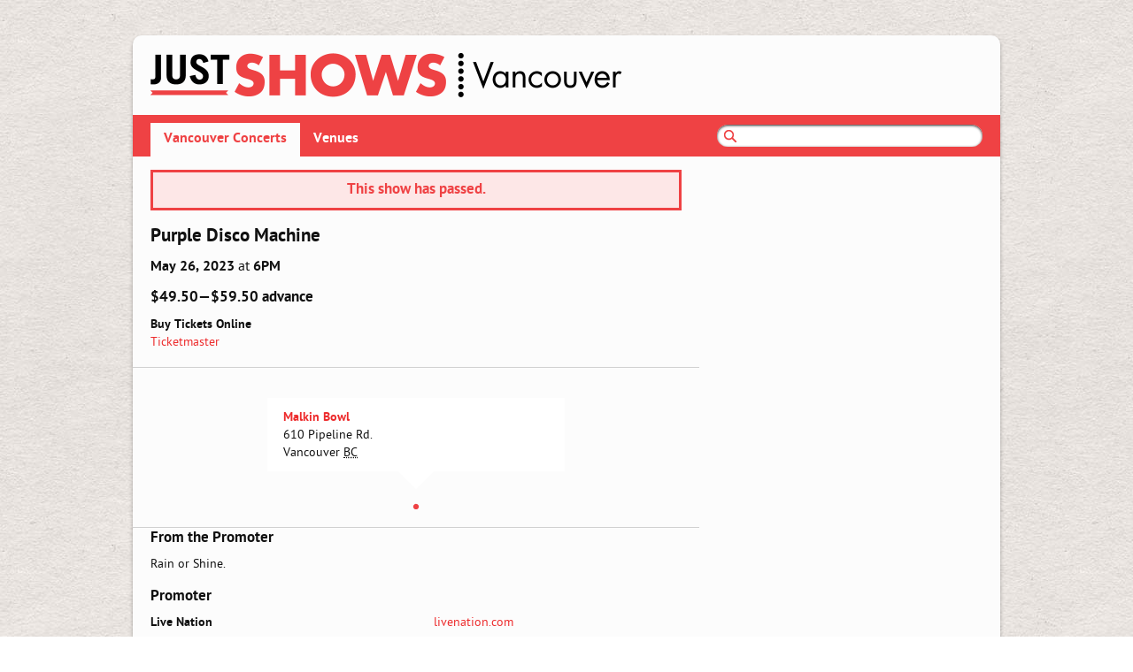

--- FILE ---
content_type: text/html
request_url: https://justshows.com/vancouver/2023/05/26/purple-disco-machine/49160/
body_size: 2167
content:
<!doctype html> <!--[if lt IE 7]><html class="no-js ie6 oldie" lang=en><![endif]--> <!--[if IE 7]><html class="no-js ie7 oldie" lang=en><![endif]--> <!--[if IE 8]><html class="no-js ie8 oldie" lang=en><![endif]--> <!--[if gt IE 8]><!--> <html class=no-js lang=en> <!--<![endif]--> <head prefix="og: http://ogp.me/ns# fb: http://ogp.me/ns/fb# justshows: http://ogp.me/ns/fb/justshows#"> <meta charset=utf-8> <title>Purple Disco Machine in Vancouver at Malkin Bowl on May 26, 2023 at 6PM | Vancouver Concerts | Just Shows: Vancouver</title> <meta property="og:title" content="Purple Disco Machine in Vancouver"><meta property="og:description" content="Venue details, ticket information and more for the Purple Disco Machine concert at Malkin Bowl on May 26, 2023 at 6PM"><meta property="og:type" content="justshows:show"><meta property="og:url" content="http://justshows.com/vancouver/2023/05/26/purple-disco-machine/49160/"><meta property="justshows:date" content="May 26"><meta property="justshows:venue" content="Malkin Bowl"><meta property="justshows:headlining_bands" content="Purple Disco Machine"><meta property="justshows:sort_date" content="1685138400"><meta name="twitter:card" content="summary"><meta name="twitter:site" content="justshowsVAN"><meta name="twitter:title" content="Purple Disco Machine in Vancouver"><meta name="twitter:description" content="Venue details, ticket information and more for the Purple Disco Machine concert at Malkin Bowl on May 26, 2023 at 6PM"><meta name="twitter:domain" content="justshows.com"><link rel="canonical" href="http://justshows.com/vancouver/2023/05/26/purple-disco-machine/49160/"> <meta property="fb:app_id" content=236851956379312> <meta property="og:image" content="http://justshows.com/graphics/js.gif"> <meta property="og:locale" content=en_US> <meta property="og:site_name" content="Just Shows"> <meta name=description content="Venue details, ticket information and more for the Purple Disco Machine concert at Malkin Bowl on May 26, 2023 at 6PM"> <meta name=author content="Just Shows"> <meta name=viewport content="width=device-width, initial-scale=1.0"/> <link rel=publisher href="https://plus.google.com/117519954782550933612"> <!--[if lt IE 9]><link rel=stylesheet href="/assets/css/ie8.css?231616faef5421a3d47cf6a19e2ffdae"><![endif]--> <!--[if gt IE 8]><!--> <link rel=stylesheet href="/assets/css/style.css?231616faef5421a3d47cf6a19e2ffdae"> <!--<![endif]--> <link rel="alternate" type="application/rss+xml" title="Vancouver Concerts" href="http://feeds.justshows.net/rss/vancouver/"> <script src="/assets/js/modernizr.custom.js?231616faef5421a3d47cf6a19e2ffdae"></script>  </head> <body>

 <!-- <section id="vancouver-header-ad" class=leaderboard><a href="https://promote.justshows.com/vancouver/add-concert/" target=_blank><img src="/assets/graphics/add-a-concert.gif?231616faef5421a3d47cf6a19e2ffdae" width=192 height=90 alt="Add a Concert to Just Shows" id=advertise_with_js></a></section> -->  <div id=container> <header>  <h1><a href="/vancouver/"><img src="/assets/graphics/justshows-vancouver.gif?231616faef5421a3d47cf6a19e2ffdae" alt="Vancouver Concerts | Just Shows: Vancouver"></a></h1>   <nav> <ul> <li class="shows active"><a href="/vancouver/">Vancouver Concerts</a></li> <li class="venues"><a href="/vancouver/venues/">Venues</a></li> <li class="search-nav"><a href="/vancouver/search/"><img src="/assets/graphics/search-nav.png?231616faef5421a3d47cf6a19e2ffdae" width=38 height=76 alt=Search></a></li> <li class=search> <form action="/vancouver/search/" method=get> <input type=text name=q value="" id=search title=""> </form> </li> </ul> </nav>  </header> <div id=main role=main> 
<div class="show-main" itemscope itemtype="http://schema.org/MusicEvent">

<div class="show-heading">
<link itemprop="url" href="http://justshows.com/vancouver/2023/05/26/purple-disco-machine/49160/">

<h3 class="passed">This show has passed.</h3>

<h1><span itemprop="performers name">Purple Disco Machine</span></h1>

<p class="subhead">
<time itemprop="startDate" datetime="2023-05-26T18:00:00-04:00"><strong>May 26, 2023</strong> at <strong>6PM</strong></time>
</p>

<h3>$49.50&#8212;$59.50 advance</h3>


</div>

<div class="show-info-boxes">

	<div class="show-tickets-box">
	
			<p>
		<b>Buy Tickets Online</b><br>
		<a href="https://ticketmaster.evyy.net/c/414667/264167/4272?u=https%3A%2F%2Fwww.ticketmaster.ca%2Fpurple-disco-machine-vancouver-british-columbia-05-26-2023%2Fevent%2F11005E3AF98A3E9F" target="_blank" rel="nofollow">Ticketmaster</a>
		</p>
	
	</div>


	<div class="show-venue-box" itemprop="location" itemscope itemtype="http://schema.org/LocalBusiness" style="background-image: url('https://maps.googleapis.com/maps/api/staticmap?center=49.301664,-123.133950&amp;zoom=15&amp;size=640x180&amp;scale=2&amp;sensor=false&amp;key=AIzaSyDU2yK5lhxcVMlFLp2UiEEkfUGAY4mfqIc&amp;signature=3vwujnDKad5bFYQzhFN1fTJljkY');">
		<a href="/vancouver/venues/malkin-bowl/253/" class="show-venue-link">
			<span class="show-venue-details"><span class="show-venue-details-box">
				<strong itemprop="name">Malkin Bowl</strong><br>
				<link itemprop="url" href="http://www.malkinbowl.com/">				<link itemprop="maps" href="http://maps.google.ca/maps?daddr=Malkin+Bowl%2C+610+Pipeline+Rd.%2C+Vancouver+BC&amp;hl=en">
				<span itemprop="address"><span class="street-address">610 Pipeline Rd.</span><br>
				<span class="locality">Vancouver</span> <abbr class="region" title="British Columbia">BC</abbr></span>
			</span><span class="show-venue-details-dot"></span></span>
		</a>
	</div>
</div>


<div class="show-other-details">


<h3 class="clear">From the Promoter</h3>

<p>Rain or Shine.</p>

<h3>Promoter</h3>


<div id="promoter-details">
<div class="promoter-row"><span class="name">Live Nation</span><span class="url"><a rel="nofollow" target="_blank" href="https://ticketmaster.evyy.net/c/414667/264167/4272?u=https%3a%2f%2fwww.livenation.com%2f">livenation.com</a></li></span></div>
</div>

</div>

</div>

<div class="sidebar">


</div>

<script type="text/javascript">
		var FBshowURL = '/me/justshows:go_to?show=http://justshows.com/vancouver/2023/05/26/purple-disco-machine/49160/&expires_in=0';
		var currentCity = 'vancouver';
</script>
 </div>  <footer> <ul> <li><a href="/vancouver/about-us/">About Us</a></li> <li><a href="/vancouver/concert-submissions/">Concert Submissions</a></li> <li><a href="/vancouver/privacy-policy/">Privacy Policy</a></li> <li><a href="/vancouver/help/">Help</a></li> <li class=contact><b>Email Us:</b> <a href="mailto:vancouver@justshows.com">vancouver@justshows.com</a></li> </ul> </footer> </div> <script src="//ajax.googleapis.com/ajax/libs/jquery/1.6.2/jquery.min.js"></script> <script>window.jQuery||document.write('<script src="/assets/js/jquery-1.6.2.min.js"><\/script>');</script> <script defer src="/assets/js/script.js?231616faef5421a3d47cf6a19e2ffdae"></script> <script>window._gaq=[["_setAccount","UA-26829309-1"],["_trackPageview"],["_trackPageLoadTime"],["_setDomainName","justshows.com"]];Modernizr.load({load:("https:"==location.protocol?"//ssl":"//www")+".google-analytics.com/ga.js"});</script> <!--[if lt IE 7 ]><script src="//ajax.googleapis.com/ajax/libs/chrome-frame/1.0.3/CFInstall.min.js"></script> <script>window.attachEvent("onload",function(){CFInstall.check({mode:"overlay"})});</script><![endif]--> </body> </html>


--- FILE ---
content_type: text/css
request_url: https://justshows.com/assets/css/style.css?231616faef5421a3d47cf6a19e2ffdae
body_size: 6618
content:
@font-face{font-family:'PTSans';src:url("/assets/css/ptsans/ptsans75f-webfont.eot");src:url("/assets/css/ptsans/ptsans75f-webfont.eot?#iefix") format("embedded-opentype"),url("/assets/css/ptsans/ptsans75f-webfont.woff") format("woff"),url("/assets/css/ptsans/ptsans75f-webfont.ttf") format("truetype"),url("/assets/css/ptsans/ptsans75f-webfont.svg#PTSansBold") format("svg");font-weight:bold;font-style:normal}@font-face{font-family:'PTSans';src:url("/assets/css/ptsans/ptsans55f-webfont.eot");src:url("/assets/css/ptsans/ptsans55f-webfont.eot?#iefix") format("embedded-opentype"),url("/assets/css/ptsans/ptsans55f-webfont.woff") format("woff"),url("/assets/css/ptsans/ptsans55f-webfont.ttf") format("truetype"),url("/assets/css/ptsans/ptsans55f-webfont.svg#PTSansRegular") format("svg");font-weight:normal;font-style:normal}article,aside,details,figcaption,figure,footer,header,hgroup,nav,section{display:block}audio,canvas,video{display:inline-block;*display:inline;*zoom:1}audio:not([controls]){display:none}[hidden]{display:none}html{font-size:100%;overflow-y:scroll;-webkit-text-size-adjust:100%;-ms-text-size-adjust:100%}body{margin:0;font-size:14px;line-height:1.4285714}body,button,input,select,textarea{font-family:"PTSans", "Helvetica Neue", Helvetica, Arial, sans-serif;color:#111}::-moz-selection{background:#ef4244;color:#fff;text-shadow:none}::selection{background:#ef4244;color:#fff;text-shadow:none}a{color:#ed2b2c}a:visited{color:#ed2b2c}a:hover{color:#bc1011}a:focus{outline:thin dotted}a:hover,a:active{outline:0}.clear{clear:both}abbr[title]{border-bottom:1px dotted}b,strong{font-weight:bold}blockquote{margin:1em 40px}dfn{font-style:italic}hr{display:block;height:1px;border:0;border-top:1px solid #ccc;margin:1em 0;padding:0}ins{background:transparent;color:#000;text-decoration:none}mark{background:#ff0;color:#000;font-style:italic;font-weight:bold}pre,code,kbd,samp{font-family:monospace, monospace;_font-family:'courier new', monospace;font-size:1em}pre{white-space:pre;white-space:pre-wrap;word-wrap:break-word}q{quotes:none}q:before,q:after{content:"";content:none}small{font-size:85%}sub,sup{font-size:75%;line-height:0;position:relative;vertical-align:baseline}sup{top:-0.5em}sub{bottom:-0.25em}ul,ol{margin:1em 0;padding:0 0 0 40px}dd{margin:0 0 0 40px}nav ul,nav ol{list-style:none;list-style-image:none;margin:0;padding:0}img{border:0;-ms-interpolation-mode:bicubic;vertical-align:middle}svg:not(:root){overflow:hidden}figure{margin:0}form{margin:0}fieldset{border:0;margin:0;padding:0}label{cursor:pointer}legend{border:0;*margin-left:-7px;padding:0}button,input,select,textarea{font-size:100%;margin:0;vertical-align:baseline;*vertical-align:middle}button,input{line-height:normal;*overflow:visible}table button,table input{*overflow:auto}button,input[type="button"],input[type="reset"],input[type="submit"]{cursor:pointer;-webkit-appearance:button}input[type="checkbox"],input[type="radio"]{box-sizing:border-box}input[type="search"]{-webkit-appearance:textfield;-moz-box-sizing:content-box;-webkit-box-sizing:content-box;box-sizing:content-box}input[type="search"]::-webkit-search-decoration{-webkit-appearance:none}button::-moz-focus-inner,input::-moz-focus-inner{border:0;padding:0}textarea{overflow:auto;vertical-align:top;resize:vertical}input:invalid,textarea:invalid{background-color:#f0dddd}table{border-collapse:collapse;border-spacing:0}td{vertical-align:top}abbr[title]{border:none}a:link,a:visited{text-decoration:none;-webkit-tap-highlight-color:rgba(0,0,0,0)}a:hover,a:active{text-decoration:underline}#main h1{margin-top:0;font-size:1.5em;margin-bottom:0.83em}#main .show-list h1,#main .place-list h1{float:left;padding:4px 0 7px 3.125%;margin:0}#main .show-date-list h1,#main .place-main h1,#main .place-main h3{padding-left:3.125%}#main .place-main p.hidden-venue{padding:0 3.125%}#main .place-list h1{float:none;padding-bottom:0;margin-bottom:0.83em}h3{margin:0 0 8px;font-size:17px;line-height:1.4117647}p{margin:0 0 1em}blockquote{margin:0 30px 1em}body{background-color:#FCFCFC;z-index:1}.error-404{width:93.75%;margin:0 3.125%}.leaderboard{width:100%;height:90px;padding:20px 0 39px;margin:0;z-index:3;display:none}.leaderboard>a>img{margin:0 auto;float:none;display:block}img#advertise_with_js{display:none}#container{width:100%;min-width:320px;background-color:#FCFCFC;margin:0;padding:0;position:relative;z-index:3}.frontpage p.blurb{font-size:1.25em;line-height:1.75;padding:10px 3.125%;margin:15px 0;width:93.75%;background-color:#ef4244;color:#FFF;text-shadow:0 -1px 0 #888}ul.cities{overflow:auto;list-style:none;margin:0 0 5px;padding:0;width:100%}ul.cities>li{float:left;width:300px;margin:0 3.125%;position:relative}ul.cities h2{margin:0 0 5px}.city-shows p.view-all{position:absolute;top:11px;right:3.125%}.city-shows{position:relative;margin-bottom:25px;overflow:auto}header h1{padding:15px 0 0 3.125%;margin:0;display:block;height:42px;width:282px;overflow:hidden}header h1 img{height:100%}nav{overflow:hidden;width:100%;margin:15px 0;background-color:#ef4244;height:47px}nav ul{width:93.75%;float:left;padding:9px 3.125% 0}nav li{display:block;float:left}nav li a{display:block;float:left;color:#FFF;padding:10px 12px 12px;font-size:16px;line-height:1;font-weight:bold}nav li.shows a{padding-left:0}nav li.active{background-color:#FCFCFC;color:#ef4244;padding:10px 12px 12px;font-size:16px;line-height:1;font-weight:bold}nav li.active a{padding:0}nav li.inactive a{padding-top:7px;padding-bottom:15px}nav li.inactive.active-search a{padding:10px 12px 12px}nav li.shows.active-search a{padding-left:0}nav li.active a:link,nav li.active a:visited{color:#ef4244}nav li a:link,nav li a:visited{color:#FFF;text-decoration:none}nav li a:hover,nav li a:active{color:#fcdede}nav li.search-nav a{padding:0}nav li.search-nav{float:left;padding:0 8px 0 5px;overflow:hidden;height:38px}nav li.search-nav.inactive a{padding:0 6px 0 3px}nav li.search-nav.inactive img{margin-top:-3px}nav li.search-nav.active img{margin-top:-38px}nav li.search{padding:0;padding-top:2px;float:right}#main{overflow:auto;padding-left:20px;margin:0 0 20px -20px}div.show-list,div.search-results,div.place-list{width:100%;float:left}div.static-search{width:93.75%;max-width:441px;padding-bottom:10px;overflow:auto;margin:0}div.search-header{margin-left:3.125%}div.show-date-list{width:100%;float:left}div.static-page{width:93.75%;margin:0 3.125%;float:left}div.sidebar{display:none}div.sidebar.clear-header{margin-top:47px}div.sidebar-recommended{float:left;position:relative}div.medium-rectangle{margin:15px 0 15px;padding:20px 0;border-top:1px solid #d0d0d0;border-bottom:1px solid #d0d0d0;clear:left;height:250px}div.medium-rectangle.top{border-top:none;padding-top:0;margin-top:0}div.medium-rectangle.bottom{border-bottom:none;padding-bottom:0}#list-nav dl{float:left;margin:-14px auto 15px;position:relative;left:50%}#list-nav li{position:relative;right:50%}div.jump-container{position:relative;float:right;display:none}.show-list .jump-to-date{width:180px;float:right;margin:11px 0 0}#list-nav dt{display:block;margin:0;padding:3px 8px 3px 0;font-weight:bold;float:left}#list-nav dd{display:block;margin:0;padding:0;float:left}#list-nav dl ul{margin:0;padding:0;float:left;list-style:none}#list-nav dl li{margin:0 0;float:left;border:1px solid #CCC;border-left-color:transparent;background-color:#DDD;background-image:-webkit-gradient(linear, 50% 0%, 50% 100%, color-stop(0%, #fcfcfc), color-stop(100%, #dddddd));background-image:-webkit-linear-gradient(#fcfcfc,#dddddd);background-image:-moz-linear-gradient(#fcfcfc,#dddddd);background-image:-o-linear-gradient(#fcfcfc,#dddddd);background-image:linear-gradient(#fcfcfc,#dddddd);filter:progid:DXImageTransform.Microsoft.gradient(startColorstr='#FCFCFC', endColorstr='#DDDDDD');text-shadow:0 -1px 0 #fff}#list-nav dl li a{padding:3px 9px 1px;display:block}#list-nav dl li a:link,#list-nav dl li a:visited{color:#111;text-decoration:none}#list-nav dl li.active a:link,#list-nav dl li.active a:visited{color:#FFF}#list-nav dl li.first{border-left-color:#CCC;-moz-border-radius-topleft:5px;-webkit-border-top-left-radius:5px;border-top-left-radius:5px;-moz-border-radius-bottomleft:5px;-webkit-border-bottom-left-radius:5px;border-bottom-left-radius:5px}#list-nav dl li.last{-moz-border-radius-topright:5px;-webkit-border-top-right-radius:5px;border-top-right-radius:5px;-moz-border-radius-bottomright:5px;-webkit-border-bottom-right-radius:5px;border-bottom-right-radius:5px}#list-nav dl li.active{background-image:none;filter:none;color:#FFF;border-color:transparent;background-color:#ef4244;-webkit-box-shadow:#5e0809 0px 1px 5px inset;-moz-box-shadow:#5e0809 0px 1px 5px inset;box-shadow:#5e0809 0px 1px 5px inset;text-shadow:0px -1px 0 #ed2b2c}ul.shows{list-style:none;margin:0;padding:0;border-bottom:1px solid #d0d0d0;float:left;width:100%}ul.shows li{float:left}ul.shows a:link,ul.shows a:visited{color:#444;display:block;text-decoration:none;padding:10px 0;background-color:transparent;float:left;width:100%}ul.shows a:hover,ul.shows a:active{color:#FFF;background-color:#ef4244}.even,.odd{background-color:#F4F4F4}.full-listing{width:100%}.full-listing span.description,.full-listing span.venue,.full-listing span.date{display:block;margin-right:3.125%;float:left}.full-listing span.description{width:100%}.full-listing span.description-venue{display:block;float:left;width:65.875%;margin-right:3.125%}.full-listing span.supporting-bands,.full-listing span.venue-meta{display:none}ul.shows .full-listing a:link span.venue strong{font-weight:normal}.full-listing span.date{width:24.75%;padding-left:3.125%}ul.shows a strong.day,ul.shows a span.time{font-size:13px;line-height:1.5384615}ul.shows a strong.day{font-weight:bold;text-transform:uppercase}ul.shows a:link strong.location,ul.shows a:visited strong.location,ul.shows a:link strong.day,ul.shows a:visited strong.day{color:#111;font-weight:bold}ul.shows a:hover strong.location,ul.shows a:active strong.location,ul.shows a:hover strong.day,ul.shows a:active strong.day{color:#FFF}ul.shows a:link strong.summary,ul.shows a:visited strong.summary,ul.shows a:link .important,ul.shows a:visited .important{font-weight:bold;color:#ed2b2c}ul.shows a:hover strong.summary,ul.shows a:active strong.summary,ul.shows a:hover .important,ul.shows a:active .important,ul.shows a:hover .result-line-one,ul.shows a:active .result-line-one{color:#FFF}ul.by-day,ul.places{margin:0;padding:0 3.125%;width:93.75%;list-style:none}ul.by-day li,ul.places li{margin-bottom:6px}div.no-shows{clear:left;padding:1px 0 0 20px}.venue-container{width:100%;height:300px;position:relative;margin:0 0 20px;border-top:1px solid #d0d0d0;border-bottom:1px solid #d0d0d0}.venue-overlay{width:100%;position:absolute;z-index:5;background:transparent url("/assets/graphics/map-overlay.png?fe25693b2f36e20ee31048df55ec0a8") bottom center no-repeat scroll;min-height:130px}.venue-details{width:100%;padding:15px 0 20px;float:left}.venue-details p{padding-left:3.125%}#venue-map{width:100%;height:300px;top:0;left:0;position:absolute;z-index:4}ul.venue-shows,ul.sidebar-shows{list-style:none;margin:0.25em 0 1em;padding:0;float:left}ul.venue-shows li,ul.sidebar-shows li{float:left;width:100%}ul.venue-shows span.date,ul.sidebar-shows span.date{display:block;float:left;width:50px}ul.venue-shows a,ul.sidebar-shows a{display:block;float:right;width:250px}.venue-booking{padding-left:3.125%}#main .venue-booking h3{padding-left:0}.sidebar-recommended p{position:absolute;top:3px;right:0}.get-directions{position:absolute;top:15px;right:20px}div.show-main,div.place-main{width:100%;float:left}div.show-top{position:relative;width:940px;float:left}div.show-bottom{margin-top:20px;padding-top:15px;border-top:1px solid #d0d0d0;width:940px;float:left}div.show-heading{width:93.75%;padding:0 3.125%;float:left}div.show-heading h3{margin-bottom:3px}p.subhead{font-size:16px;line-height:1.5;margin-top:-10px;margin-bottom:10px}div.show-info-boxes{width:100%;float:left}div.show-url-box,div.show-settime-box{width:300px;margin-right:20px;float:left}div.show-settime-box.second{margin-right:0}div.show-share-box{float:left;width:100%;padding:0 0 13px;background-color:#F4F4F4;margin:20px 0 15px}#show-share-widgets{padding:15px 3.125% 0;overflow:hidden;float:left;min-width:220px;width:43.75%}div.show-share-box h3{margin-bottom:8px}div#show-going-box{display:none;margin:12px 0 0 0;clear:left;float:left;width:93.75%;border-top:1px solid #d0d0d0;padding:10px 3.125% 0}div#show-going-box p{width:100%;margin:0}div#show-going-box p.full-width{width:100%;margin:17px 0 3px;float:none}div#show-going-box p.full-width.going{margin:0}#my-shows{display:none}#my-shows img,#show-going-box img{float:left;margin-right:8px}#my-shows div#fb-login{margin-bottom:1em}div.fb-like{float:left;width:auto !important}#sidebar-social .fb-like,#sidebar-social .g-plusone-button-container,#sidebar-social .twitter-follow-button{margin:2px 12px 0 0;float:left}#sidebar-social .twitter-follow-button{margin-right:6px}#sidebar-social{margin:0 0 15px;padding:0;width:300px;height:30px}#sidebar-social .fb-like iframe{height:28px}.twitter-share-button-container{display:block;float:left;margin:0 20px 0 20px}.g-plusone-button-container{margin-top:1px;float:left;width:75px}div.share_url{width:auto;float:left;padding:15px 3.125% 0}div.share_url strong{margin-right:6px}#short_url,#add_to_calendar{color:#ed2b2c;text-decoration:none;cursor:default}#add_to_calendar{cursor:pointer}div.show-tickets-box p,div.show-venue-box p{margin-bottom:0;width:43.75%;float:left}div.show-tickets-box{float:left;margin-top:6px;width:100%}div.show-tickets-box p{margin-left:3.125%}div.show-tickets-box .outlets{margin:0 3.125%}.ticket-options{clear:left;margin-bottom:0;padding:10px 3.125% 0}div.show-venue-box{float:left;width:100%;margin:17px 0 0;clear:left;height:180px;position:relative;border-top:1px solid #d0d0d0;border-bottom:1px solid #d0d0d0;background-size:640px 180px;background-position:center center}.show-venue-details{display:block;width:100%;position:absolute;bottom:0;left:0;z-index:5;margin-bottom:20px;overflow:hidden}.show-venue-details-box{color:#111;display:block;width:264px;margin:0 auto;padding:13px 18px 10px;background:transparent url("/assets/graphics/map-overlay.png?fe25693b2f36e20ee31048df55ec0a8") 0 0 no-repeat scroll}.show-venue-details-dot{display:block;width:40px;height:43px;margin:0 auto;background:transparent url("/assets/graphics/map-dot.png?fe25693b2f36e20ee31048df55ec0a8") 0 0 no-repeat scroll}.show-venue-details-box strong{color:#ed2b2c}a:hover .show-venue-details-box,a:active .show-venue-details-box{background-color:#ef4244;background-image:none}a.show-venue-link,a.show-venue-link:hover,a.show-venue-link:active{text-decoration:none;display:block;height:180px}a:hover .show-venue-details-box,a:active .show-venue-details-box,a:hover .show-venue-details-box strong,a:active .show-venue-details-box strong{color:#FFF}a:hover .show-venue-details-dot,a:active .show-venue-details-dot{background-position:-40px 0}div.show-band-details{width:300px;float:right}div.show-other-details{width:100%;float:left}div.show-other-details h3,div.show-other-details p,div.show-other-details .fb-comments{padding-left:3.125%}div.show-other-details p{padding-right:3.125%}div.show-url-box ul,div.show-settime-box ul{list-style:none;margin:0 0 1em;padding:0}div.show-url-box li,div.show-settime-box li{margin-bottom:5px}div.fb-like-box{margin-top:10px;margin-bottom:20px}.show-other-details #band-details,#promoter-details{width:100%;margin:0 0 19px;border-bottom:1px solid #d0d0d0}.band-row,.promoter-row{overflow:auto}.band-row span,.promoter-row span{display:block;float:left;padding:10px 0 4px 3.125%}.promoter-row span,.band-row.first span{padding-top:0}.band-row .name,.promoter-row .name{font-weight:bold;width:300px}.band-row .set{width:300px;padding-top:0}.band-row .name.timed{float:none}.band-row .url,.promoter-row .url{margin-left:3.125%;padding:0 0 10px 0;clear:left}label.email{font-weight:bold;display:block}div.inputs{width:300px;float:left;margin-bottom:15px;padding-bottom:15px;border-bottom:1px solid #d0d0d0}input.email{width:66%;margin:5px 0;float:left;border:1px solid #CCC;padding:5px;-webkit-border-radius:5px;-moz-border-radius:5px;-ms-border-radius:5px;-o-border-radius:5px;border-radius:5px;-webkit-box-shadow:#2b2b2b 0 1px 3px inset;-moz-box-shadow:#2b2b2b 0 1px 3px inset;box-shadow:#2b2b2b 0 1px 3px inset}form .button{width:27%;margin:5px 0;float:right;border:1px solid #CCC;padding:5px;background-color:#DDD;-webkit-border-radius:5px;-moz-border-radius:5px;-ms-border-radius:5px;-o-border-radius:5px;border-radius:5px;background-image:-webkit-gradient(linear, 50% 0%, 50% 100%, color-stop(0%, #fcfcfc), color-stop(100%, #dddddd));background-image:-webkit-linear-gradient(#fcfcfc,#dddddd);background-image:-moz-linear-gradient(#fcfcfc,#dddddd);background-image:-o-linear-gradient(#fcfcfc,#dddddd);background-image:linear-gradient(#fcfcfc,#dddddd);text-shadow:0 -1px 0 #fff;filter:progid:DXImageTransform.Microsoft.gradient(startColorstr='#FCFCFC', endColorstr='#DDDDDD')}form .button:hover{background-image:-webkit-gradient(linear, 50% 0%, 50% 100%, color-stop(0%, #dddddd), color-stop(100%, #dddddd));background-image:-webkit-linear-gradient(#dddddd,#dddddd);background-image:-moz-linear-gradient(#dddddd,#dddddd);background-image:-o-linear-gradient(#dddddd,#dddddd);background-image:linear-gradient(#dddddd,#dddddd);filter:progid:DXImageTransform.Microsoft.gradient(startColorstr='#DDDDDD', endColorstr='#DDDDDD')}form .button:active{background-image:-webkit-gradient(linear, 50% 0%, 50% 100%, color-stop(0%, #dddddd), color-stop(100%, #fcfcfc));background-image:-webkit-linear-gradient(#dddddd,#fcfcfc);background-image:-moz-linear-gradient(#dddddd,#fcfcfc);background-image:-o-linear-gradient(#dddddd,#fcfcfc);background-image:linear-gradient(#dddddd,#fcfcfc);filter:progid:DXImageTransform.Microsoft.gradient(startColorstr='#DDDDDD', endColorstr='#FCFCFC')}#show-going-box input{margin:-6px 13px 0 0;border:1px solid #EF4244;padding:5px 10px;background-color:#EB1418;-webkit-border-radius:5px;-moz-border-radius:5px;-ms-border-radius:5px;-o-border-radius:5px;border-radius:5px;background-image:-webkit-gradient(linear, 50% 0%, 50% 100%, color-stop(0%, #f37274), color-stop(100%, #eb1418));background-image:-webkit-linear-gradient(#f37274,#eb1418);background-image:-moz-linear-gradient(#f37274,#eb1418);background-image:-o-linear-gradient(#f37274,#eb1418);background-image:linear-gradient(#f37274,#eb1418);text-shadow:0 -1px 0 #888;filter:progid:DXImageTransform.Microsoft.gradient(startColorstr='#F37274', endColorstr='#EB1418');float:left;color:#FFF}#show-going-box input:hover{background-image:-webkit-gradient(linear, 50% 0%, 50% 100%, color-stop(0%, #eb1418), color-stop(100%, #eb1418));background-image:-webkit-linear-gradient(#eb1418,#eb1418);background-image:-moz-linear-gradient(#eb1418,#eb1418);background-image:-o-linear-gradient(#eb1418,#eb1418);background-image:linear-gradient(#eb1418,#eb1418);filter:progid:DXImageTransform.Microsoft.gradient(startColorstr='#EB1418', endColorstr='#EB1418')}#show-going-box input:active{background-image:-webkit-gradient(linear, 50% 0%, 50% 100%, color-stop(0%, #eb1418), color-stop(100%, #f37274));background-image:-webkit-linear-gradient(#eb1418,#f37274);background-image:-moz-linear-gradient(#eb1418,#f37274);background-image:-o-linear-gradient(#eb1418,#f37274);background-image:linear-gradient(#eb1418,#f37274);filter:progid:DXImageTransform.Microsoft.gradient(startColorstr='#EB1418', endColorstr='#F37274')}.mc-error{color:#ef4244;font-weight:bold}.mc-success strong{color:#090}div.show-heading h3.passed{color:#ef4244;border:3px solid #ef4244;text-align:center;padding-top:8px;padding-bottom:8px;background-color:#fde7e7;margin-bottom:15px}.calendar-parent{position:relative}.show-list div#calendar,div#add_to_calendar_box{display:none;position:absolute;top:39px;right:33px;background-color:#FFF;padding:10px;-webkit-border-radius:5px;-moz-border-radius:5px;-ms-border-radius:5px;-o-border-radius:5px;border-radius:5px;-webkit-box-shadow:rgba(0,0,0,0.3) 0 2px 5px;-moz-box-shadow:rgba(0,0,0,0.3) 0 2px 5px;box-shadow:rgba(0,0,0,0.3) 0 2px 5px}.show-date-list div#calendar{width:280px;padding:0;margin:0 auto}div#add_to_calendar_box{width:125px;top:26px;left:14px;z-index:100;padding:8px 10px}div#add_to_calendar_box p{margin:0}#calendar a.ui-datepicker-prev:hover,#calendar a.ui-datepicker-next:hover{text-decoration:none}.ui-datepicker-prev span,.ui-datepicker-next span{cursor:pointer;font-size:2em;line-height:1}.ui-datepicker-prev.ui-state-disabled,.ui-datepicker-next.ui-state-disabled{display:none}.show-date-list .ui-datepicker-calendar a,.show-date-list .ui-datepicker-unselectable span{display:block;padding:8px}.show-date-list .ui-datepicker .ui-datepicker-header{position:relative;padding:0;margin-top:-4px;margin-bottom:15px}.show-date-list .ui-datepicker .ui-datepicker-prev{left:12px}.show-date-list .ui-datepicker .ui-datepicker-next{right:12px}.show-date-list .ui-datepicker .ui-datepicker-title{font-weight:bold}.ui-datepicker{-moz-user-select:none;-webkit-user-select:none;user-select:none}.ui-datepicker .ui-datepicker-header{position:relative;padding:0;margin-top:-4px}.ui-datepicker .ui-datepicker-prev,.ui-datepicker .ui-datepicker-next{position:absolute;top:0}.ui-datepicker .ui-datepicker-prev{left:2px}.ui-datepicker .ui-datepicker-next{right:2px}.ui-datepicker .ui-datepicker-title{margin:0 2.3em;line-height:2em;text-align:center}.ui-datepicker th{padding:.3em .3em;text-align:center;font-weight:bold;border:0}.ui-datepicker td{padding:1px .3em;border:0;text-align:center}td.ui-datepicker-current-day{font-weight:bold}td.ui-datepicker-unselectable{color:#CCC}input#search{display:none}input#search:focus{outline:none}.search-results li{width:100%}span.result-type,span.result-contents{display:block;float:left;width:100%}span.result-type{width:24.75%;padding:0 3.125%;font-weight:bold}span.result-contents{width:65.875%}span.result-type{text-transform:uppercase}span.result-date{font-weight:normal}span.result-line-one{color:#ed2b2c}ul.pages{margin:0 auto;padding:15px 0 0;list-style:none;clear:both;overflow:auto;width:100%}ul.pages li{display:block;float:left;line-height:1}ul.pages li.prev,ul.pages li.next,ul.pages li.view-all{padding:10px 0;margin:5px 0}ul.pages li.prev{padding-left:3.125%;margin-right:5px}ul.pages li.next{margin-left:5px;padding-right:3.125%;float:right}ul.pages li.current-page,ul.pages li.different-page a{display:none;padding:10px;margin:5px;width:14px;text-align:center}ul.pages li.current-page.first{margin-left:20px}ul.pages li.current-page{background-color:#F4F4F4}ul.pages li.different-page a:hover,ul.pages li.different-page a:active{background-color:#F4F4F4;color:#ed2b2c;text-decoration:none}ul.pages li.view-all{float:right;padding-right:20px;display:none}ul.pages li.view-all.current-page{margin-right:20px;padding-right:10px;width:auto}.loading-spinner{padding:15px 0 0 20px}.loading-spinner img{margin:0 auto;display:block;opacity:0.5;-ms-filter:"progid:DXImageTransform.Microsoft.Alpha(Opacity=50)";filter:alpha(opacity=50)}ul#feeds{padding:0;margin:15px 0;list-style:none;clear:left}ul#share_calendar{padding:0;margin:0;list-style:none;clear:left}ul#feeds li,ul#share_calendar li{padding-left:24px;margin-left:0}li#rss{background:transparent url("/assets/graphics/rss.png?fe25693b2f36e20ee31048df55ec0a8") top left no-repeat scroll;margin-bottom:8px}li#link{background:transparent url("/assets/graphics/link.png?fe25693b2f36e20ee31048df55ec0a8") top left no-repeat scroll;margin-bottom:8px}li#ics{background:transparent url("/assets/graphics/add-to-calendar.png?fe25693b2f36e20ee31048df55ec0a8") top left no-repeat scroll;position:relative}#list-nav-container{overflow:hidden;width:640px;display:none}#select-nav-container select{width:93.75%;margin:8px 3.125% 12px}#list-nav{float:left;width:640px;border-top:1px solid #d0d0d0;margin:15px 0 0}.shows-venue{margin:0 0 20px !important;width:100%}.static-left,.static-right{width:100%;margin-top:6px}#fb-root{display:none}p.popular-blurb{margin:15px 3.125% 0}footer{background-color:#ef4244;width:100%;overflow:auto;padding:10px 0;color:#FFF}footer a,footer a:link,footer a:visited,footer a:hover,footer a:active{color:#FFF}footer ul{margin:0 3.125%;padding:0;overflow:auto}footer li{list-style:none;float:left;margin-right:20px}footer li.contact{display:none}@media only screen and (min-width: 479px){nav{margin-top:20px}header h1{padding:20px 0 0 3.125%;height:50px;width:335px}nav li a{padding:10px 15px 12px}nav li.active{padding-left:15px;padding-right:15px}nav li.inactive.active-search a{padding:7px 15px 15px}nav li.shows.active-search a{padding-left:0}nav li.search-nav{display:none}input#search{float:right;font-size:14px;line-height:1;width:80%;height:19px;margin:0;border:none;padding:5px 8px 1px 27px;-webkit-border-radius:12px;-moz-border-radius:12px;-ms-border-radius:12px;-o-border-radius:12px;border-radius:12px;background:#fff url("/assets/graphics/search.png?fe25693b2f36e20ee31048df55ec0a8") 1px 2px no-repeat scroll;-webkit-box-shadow:#2b2b2b 0 1px 3px inset;-moz-box-shadow:#2b2b2b 0 1px 3px inset;box-shadow:#2b2b2b 0 1px 3px inset;display:block}ul.by-day,ul.places{width:43.75%;float:left}}@media only screen and (min-width: 500px){input#search{width:90%}}@media only screen and (min-width: 550px){input#search{width:100%}.full-listing span.description-venue{display:inline;float:none;width:auto;margin-right:0}.full-listing span.description,.full-listing span.venue,.full-listing span.date{display:block;margin-right:3.125%;float:left}.full-listing span.description{width:43.75%;margin-right:6.25%}.full-listing span.venue{display:block;width:25%}.full-listing span.date{width:15.625%;padding-left:3.125%}.full-listing span.supporting-bands,.full-listing span.venue-meta{display:inline}ul.shows .full-listing a:link span.venue strong{font-weight:bold}}@media only screen and (min-width: 640px){body{background:transparent url("/assets/graphics/bg.jpg?fe25693b2f36e20ee31048df55ec0a8") top left repeat fixed}#main .show-list h1,#main .place-list h1{padding-left:20px}#main .show-date-list h1,#main .place-main h1,#main .place-main h3{padding-left:0}#main .place-main p.hidden-venue{padding:0}#container{width:620px;margin:20px auto;padding:20px 0 0 20px;-webkit-box-shadow:rgba(0,0,0,0.3) 0 3px 4px;-moz-box-shadow:rgba(0,0,0,0.3) 0 3px 4px;box-shadow:rgba(0,0,0,0.3) 0 3px 4px;-webkit-border-radius:10px;-moz-border-radius:10px;-ms-border-radius:10px;-o-border-radius:10px;border-radius:10px}.frontpage p.blurb{font-size:1.5em;padding:20px 20px 15px;margin:20px 0 20px -20px;width:600px}ul.cities{margin-left:-20px;width:auto}ul.cities>li{margin-left:20px;margin-right:0}.city-shows p.view-all{position:absolute;top:11px;right:0;width:180px}header h1{padding:0}nav{width:640px;margin-left:-20px}nav ul{width:600px;padding:9px 20px 0}input#search{width:245px}div.show-list,div.search-results,div.place-list{width:640px;margin-left:-20px}div.show-main,div.place-main,div.show-date-list{width:620px}div.static-page{width:600px;margin:0}div.static-search{width:441px}div.jump-container,#list-nav-container,ul.pages li.current-page,ul.pages li.different-page a,ul.pages li.view-all{display:block}.show-date-list div#calendar{margin-left:0}#select-nav-container{display:none}.error-404{margin:0}ul.shows{width:auto}ul.shows a:link,ul.shows a:visited{padding:10px 20px;width:auto}.full-listing{width:auto}.full-listing span.description,.full-listing span.venue,.full-listing span.date{margin-right:20px}.full-listing span.description{width:280px;margin-right:40px}.full-listing span.venue{margin-right:0;width:160px}.full-listing span.date{width:100px;padding-left:0}ul.pages{margin:0;float:left;width:100%}ul.pages li.prev{padding-left:20px;margin-right:5px}ul.pages li.next{float:left;padding-right:0}ul.by-day,ul.places{padding:0;width:290px;float:left}div.show-heading{width:600px;padding:0}div.show-info-boxes{width:620px}div.show-tickets-box{width:auto}div.show-tickets-box .outlets{width:140px;margin:0 20px 0 0}div.show-tickets-box p,div.show-venue-box p{width:300px;margin-left:0}.ticket-options{padding:10px 0 0}div.show-venue-box{width:640px;margin:17px 0 0 -20px}.show-venue-details{width:640px}.show-venue-details-box{width:300px}div.show-share-box{width:600px;padding:15px 20px 13px;margin:20px 0 15px -20px}#show-share-widgets{padding:0}div.share_url{width:280px;float:right;padding:0}div#show-going-box{margin:12px 0 0 -20px;width:620px;padding:10px 0 0 20px}div#show-going-box p{width:300px;margin:0 20px 0 0;float:left}div#show-going-box p.full-width{width:620px}#show-going-box input{margin:-6px 13px 0 0}.show-other-details #band-details,#promoter-details{width:640px;margin:0 0 19px -20px}.band-row,.promoter-row{overflow:auto}.band-row span,.promoter-row span{display:block;float:left;padding-left:20px;padding-bottom:10px}.band-row .name,.promoter-row .name{font-weight:bold}.band-row .set{padding:0 0 10px 20px}.band-row .name,.promoter-row .name{width:300px}.band-row .name.timed{float:none;padding-bottom:4px}.band-row .url,.promoter-row .url{padding:10px 20px 10px 20px;clear:none;margin-left:0}.promoter-row .url,.band-row.first .url{padding-top:0}.band-row .url.timed{margin-left:0;padding-top:0}div.show-other-details{width:600px}div.show-other-details h3,div.show-other-details p,div.show-other-details .fb-comments{padding:0}p.popular-blurb{margin:15px 3.125% 0}.venue-container{width:640px;height:395px;margin:0 0 20px -20px}.venue-overlay{width:640px}.venue-details{width:620px;margin-right:20px;padding:15px 0 20px 20px}.venue-details p{padding-left:0}#venue-map{width:640px;height:395px}.shows-venue{margin:0 0 20px -20px !important;width:640px}.venue-booking{padding-left:0}ul.by-day li,ul.places li{padding:0}ul.by-day.right,ul.places{margin-left:20px}.static-left,.static-right{width:300px}.static-left{float:left}.static-right{float:right}div.search-header{margin-left:20px}span.result-type{width:100px;margin-right:20px;padding:0;font-weight:bold}span.result-contents{width:480px}footer{width:600px;-moz-border-radius-bottomleft:10px;-webkit-border-bottom-left-radius:10px;border-bottom-left-radius:10px;-moz-border-radius-bottomright:10px;-webkit-border-bottom-right-radius:10px;border-bottom-right-radius:10px;padding:10px 20px;margin-left:-20px}footer ul{margin:0}}@media only screen and (min-width: 700px){#container{margin:40px auto}}@media only screen and (min-width: 1020px){.leaderboard{width:940px;padding:20px 20px 29px;margin:0 auto;background-color:#706D6B;background-color:rgba(0,0,0,0.5);-webkit-box-shadow:rgba(0,0,0,0.3) 0 3px 4px;-moz-box-shadow:rgba(0,0,0,0.3) 0 3px 4px;box-shadow:rgba(0,0,0,0.3) 0 3px 4px;display:block}.leaderboard>a>img{float:right;border:none}.leaderboard iframe{float:left}img#advertise_with_js{display:block;margin-left:20px}#container,nav ul,footer{width:940px}#container{padding:20px 20px 0;margin:40px auto}.frontpage p.blurb{width:940px}header h1{width:100%}nav{width:980px}input#search{width:265px}ul.by-day,ul.places{width:300px}div.show-other-details,div.static-page,.error-404{width:620px}div.show-heading{width:600px;padding-right:20px}p.popular-blurb{margin:15px 0 0 20px}div.show-other-details p{padding-right:20px}div.sidebar{width:300px;margin-left:20px;float:left;display:block}footer li.contact{float:right;margin:0;width:300px;display:block}}@media only screen and (min-width: 1200px){#show-share-widgets{position:absolute;top:179px;left:-86px;width:75px;background-color:#F6F4F2;background-color:rgba(252,252,252,0.6);z-index:-1;padding:15px 0 9px 15px;-webkit-border-radius:5px;-moz-border-radius:5px;-ms-border-radius:5px;-o-border-radius:5px;border-radius:5px}#show-share-widgets div.fb-like,#show-share-widgets .twitter-share-button-container,#show-share-widgets .g-plusone-button-container{float:none;margin:0;padding:0;width:auto}#show-share-widgets div.fb-like{margin:0 0 13px 3px}#show-share-widgets .twitter-share-button-container{margin-bottom:9px}#show-share-widgets .g-plusone-button-container{margin-left:2px}div.share_url{float:left;width:620px}ul#share_calendar li#link{width:276px;margin:0 20px 0 0;float:left}ul#share_calendar li#ics{float:left}}.ir{display:block;border:0;text-indent:-999em;overflow:hidden;background-color:transparent;background-repeat:no-repeat;text-align:left;direction:ltr}.ir br{display:none}.hidden{display:none !important;visibility:hidden}.visuallyhidden{border:0;clip:rect(0 0 0 0);height:1px;margin:-1px;overflow:hidden;padding:0;position:absolute;width:1px}.visuallyhidden.focusable:active,.visuallyhidden.focusable:focus{clip:auto;height:auto;margin:0;overflow:visible;position:static;width:auto}.invisible{visibility:hidden}.clearfix:before,.clearfix:after{content:"";display:table}.clearfix:after{clear:both}.clearfix{zoom:1}@media print{*{background:transparent !important;color:black !important;text-shadow:none !important;filter:none !important;-ms-filter:none !important}a,a:visited{text-decoration:underline}a[href]:after{content:" (" attr(href) ")"}abbr[title]:after{content:" (" attr(title) ")"}.ir a:after,a[href^="javascript:"]:after,a[href^="#"]:after{content:""}pre,blockquote{border:1px solid #999;page-break-inside:avoid}thead{display:table-header-group}tr,img{page-break-inside:avoid}img{max-width:100% !important}@page{margin:0.5cm}p,h2,h3{orphans:3;widows:3}h2,h3{page-break-after:avoid}}
